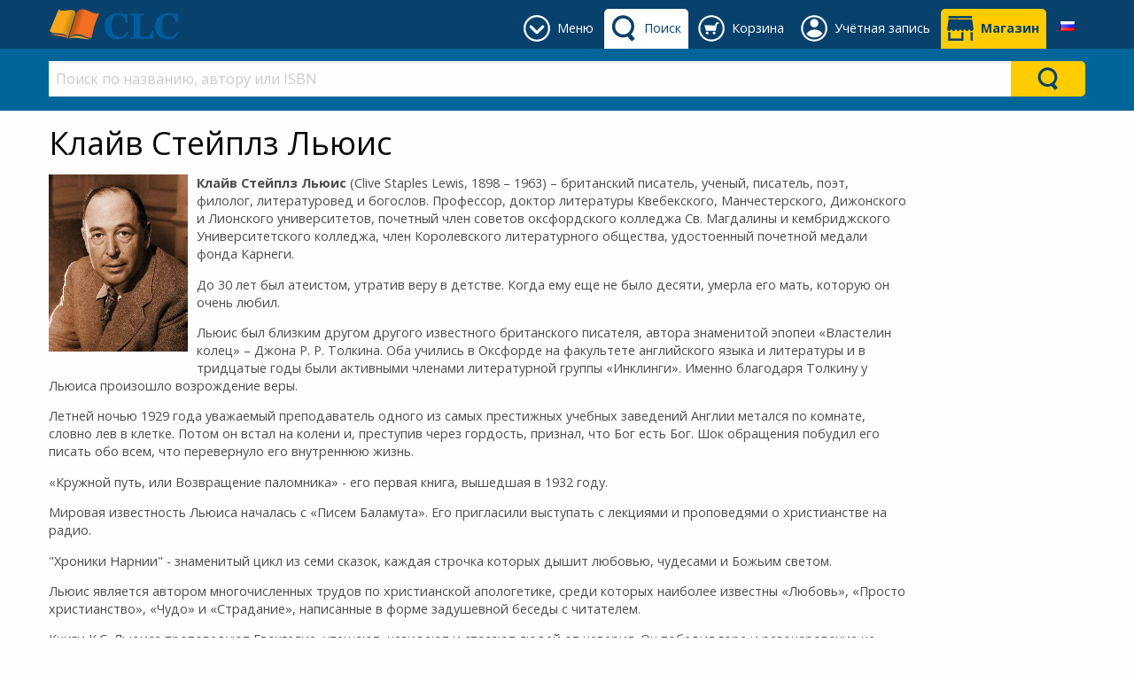

--- FILE ---
content_type: text/html; charset=utf-8
request_url: https://clc-blagovest.by/author/klayv-steyplz-lyuis?NodeId=585&Page=1&PageSize=50&DispMode=LIST
body_size: 85332
content:


<!DOCTYPE html>
<html class="no-js" lang="ru" xmlns="http://www.w3.org/1999/xhtml">
<head><meta charset="UTF-8" /><title>
	Клайв Стейплз Льюис: CLC Blagovest
</title><meta name="viewport" content="width=device-width, initial-scale=1" /><link rel="SHORTCUT ICON" href="../_Shared/templates/r4/images/favicon.ico" type="image/x-icon" /><link href="../_Shared/templates/r4/css/rateit.css" rel="stylesheet" /><link href="https://fonts.googleapis.com/css?family=Open+Sans:400,400i,700,700i&amp;subset=cyrillic" rel="stylesheet" /><link href="../_Shared/templates/r4/css/mainstylesheet.min.css" rel="stylesheet" />

    <script src="/Scripts/jquery-2.2.4.min.js"></script>

    
    <link href="/Scripts/slick/slick/slick.css" rel="stylesheet" /><link href="/Scripts/slick/slick/slick-theme.css" rel="stylesheet" />

    
    <script src="/Scripts/masonry/4.2.2/masonry.pkgd.min.js"></script>
    <script src="/Scripts/imagesLoaded/4.1.4/imagesloaded.pkgd.min.js"></script>

    
    <script src="/Scripts/parallax/1.5.0/parallax.min.js"></script>

    <link href="/_CLCBlagovest/css/custom.css?v=10" rel="stylesheet" />
<meta name="p:domain_verify" content="51c9be2f1b670f0a92479a9ecf445a15"/>
    

<meta property="og:type" content="website">
<meta property="og:url" content="https://clc-blagovest.by/">
<meta property="og:title" content="Благовест - магазин христианской литературы">
<meta property="og:description" content="Широкий ассортимент христианских книг, Библия в различных переводах, подарочная продукция">
<meta property="og:image" content="https://clc-blagovest.by/_CLCBlagovest/images/sections/logos/blagovest_og_web2.jpg">
<meta property="og:image:type" content="image/jpeg">
<meta property="og:image:width" content="1080">
<meta property="og:image:height" content="294">
<meta property="og:site_name" content="CLC Blagovest">
<meta property="og:locale" content="ru_RU"><!-- Google tag (gtag.js) -->
<script async src="https://www.googletagmanager.com/gtag/js?id=G-0SCQW9D0WE"></script>
<script>
  window.dataLayer = window.dataLayer || [];
  function gtag(){dataLayer.push(arguments);}
  gtag('js', new Date());

  gtag('config', 'G-0SCQW9D0WE');
</script><link rel="canonical" href="https://clc-blagovest.by/author/klayv-steyplz-lyuis" /></head>
<body>
    <form name="aspnetForm" method="post" action="/author/klayv-steyplz-lyuis?NodeId=585&amp;Page=1&amp;PageSize=50&amp;DispMode=LIST" id="aspnetForm">
<div>
<input type="hidden" name="__EVENTTARGET" id="__EVENTTARGET" value="" />
<input type="hidden" name="__EVENTARGUMENT" id="__EVENTARGUMENT" value="" />
<input type="hidden" name="__LASTFOCUS" id="__LASTFOCUS" value="" />
<input type="hidden" name="__VIEWSTATE" id="__VIEWSTATE" value="/[base64]/QvtC60YPQv9Cw0YLQtdC70Yw/[base64]/[base64]/0LvQtyDQm9GM0Y7QuNGBPC9zdHJvbmc+ICg8c3BhbiBjbGFzcz0iZXh0ZW5kZWQtdGV4dF9fc2hvcnQiPkNsaXZlIFN0YXBsZXMgTGV3aXMsJm5ic3A7PC9zcGFuPjE4OTggJm5kYXNoOyAxOTYzKSAmbmRhc2g7INCx0YDQuNGC0LDQvdGB0LrQuNC5INC/0LjRgdCw0YLQtdC70YwsINGD0YfQtdC90YvQuSwg0L/QuNGB0LDRgtC10LvRjCwg0L/[base64]/[base64]/[base64]/0LjRgdCw0YLQtdC70Y8sINCw0LLRgtC+0YDQsCDQt9C90LDQvNC10L3QuNGC0L7QuSDRjdC/[base64]/Qv9GLICZsYXF1bzvQmNC90LrQu9C40L3Qs9C4JnJhcXVvOy4g0JjQvNC10L3QvdC+INCx0LvQsNCz0L7QtNCw0YDRjyDQotC+0LvQutC40L3RgyDRgyDQm9GM0Y7QuNGB0LAg0L/RgNC+0LjQt9C+0YjQu9C+INCy0L7Qt9GA0L7QttC00LXQvdC40LUg0LLQtdGA0YsuPC9wPg0KPHA+0JvQtdGC0L3QtdC5INC90L7Rh9GM0Y4gMTkyOSDQs9C+0LTQsCDRg9Cy0LDQttCw0LXQvNGL0Lkg0L/RgNC10L/QvtC00LDQstCw0YLQtdC70Ywg0L7QtNC90L7Qs9C+INC40Lcg0YHQsNC80YvRhSDQv9GA0LXRgdGC0LjQttC90YvRhSDRg9GH0LXQsdC90YvRhSDQt9Cw0LLQtdC00LXQvdC40Lkg0JDQvdCz0LvQuNC4INC80LXRgtCw0LvRgdGPINC/0L4g0LrQvtC80L3QsNGC0LUsINGB0LvQvtCy0L3QviDQu9C10LIg0LIg0LrQu9C10YLQutC1LiDQn9C+0YLQvtC8INC+0L0g0LLRgdGC0LDQuyDQvdCwINC60L7Qu9C10L3QuCDQuCwg0L/RgNC10YHRgtGD0L/QuNCyINGH0LXRgNC10Lcg0LPQvtGA0LTQvtGB0YLRjCwg0L/RgNC40LfQvdCw0LssINGH0YLQviDQkdC+0LMg0LXRgdGC0Ywg0JHQvtCzLiDQqNC+0Log0L7QsdGA0LDRidC10L3QuNGPINC/0L7QsdGD0LTQuNC7INC10LPQviDQv9C40YHQsNGC0Ywg0L7QsdC+INCy0YHQtdC8LCDRh9GC0L4g0L/QtdGA0LXQstC10YDQvdGD0LvQviDQtdCz0L4g0LLQvdGD0YLRgNC10L3QvdGO0Y4g0LbQuNC30L3RjC48L3A+DQo8cD4mbGFxdW870JrRgNGD0LbQvdC+0Lkg0L/Rg9GC0YwsINC40LvQuCDQktC+0LfQstGA0LDRidC10L3QuNC1INC/0LDQu9C+0LzQvdC40LrQsCZyYXF1bzsgLSDQtdCz0L4g0L/[base64]/RgNC40LPQu9Cw0YHQuNC70Lgg0LLRi9GB0YLRg9C/0LDRgtGMINGBINC70LXQutGG0LjRj9C80Lgg0Lgg0L/RgNC+0L/[base64]/[base64]/[base64]/[base64]/Rg9C70Y/[base64]/Qs9C60LjQuSkAvAE8ZGl2IGNsYXNzPSdjb250cmlicyc+PGEgaHJlZj0iaHR0cHM6Ly9jbGMtYmxhZ292ZXN0LmJ5L2F1dGhvci9rbGF5di1zdGV5cGx6LWx5dWlzIiB0aXRsZT0i0JrQu9Cw0LnQsiDQodGC0LXQudC/0LvQtyDQm9GM0Y7QuNGBIj7QmtC70LDQudCyINCh0YLQtdC50L/[base64]/[base64]/0LvQtyDQm9GM0Y7QuNGBIj7QmtC70LDQudCyINCh0YLQtdC50L/[base64]/Qs9C60LjQuSlh0J/RgNC+0YHRgtC+INGF0YDQuNGB0YLQuNCw0L3RgdGC0LLQvi4g0J/[base64]/0LvQtyDQm9GM0Y7QuNGBIj7QmtC70LDQudCyINCh0YLQtdC50L/[base64]/[base64]/D/Hrf" />
</div>

<script type="text/javascript">
//<![CDATA[
var theForm = document.forms['aspnetForm'];
if (!theForm) {
    theForm = document.aspnetForm;
}
function __doPostBack(eventTarget, eventArgument) {
    if (!theForm.onsubmit || (theForm.onsubmit() != false)) {
        theForm.__EVENTTARGET.value = eventTarget;
        theForm.__EVENTARGUMENT.value = eventArgument;
        theForm.submit();
    }
}
//]]>
</script>


<script src="/WebResource.axd?d=-P6E08tFs9p0IE7XV80mdYMxk4Hw3P4JdrDfzpIDxs5YtkrQBylweZfsovcqfY3Q9VNWYYPD1W49ITXsvddB04Y-wXZsgLU44itzMIhj2J81&amp;t=638901649900000000" type="text/javascript"></script>


<script src="/ScriptResource.axd?d=P0wOjBXw6WAyDNRHWoAVTToTs6Oi5PzSaq_MoStmcYOmpDcJAEbww-qligfQGp9bcv3c7bNkKykOA-3APp20IgpkX3Qo8KIt9nN9kqzXudgHx11XjXcDwlDNoZ3wkLA1Tb0q9HBNfOt44oKJ55wSVqHmI07BovzvZhduBQ-v2AU1&amp;t=5c0e0825" type="text/javascript"></script>
<script src="/ScriptResource.axd?d=3OU48lht6LS56Csq_1wykIv4n8q49fj-S-FBgTCJyIigAjbvNjYyV85rJwHH4aKgZLvLtEKdTXHeWi93AtOTvBwGsuMEZ6LSAuuftRQN4AsR9VwVsLhaXNLgrv8Kt855_OsDnyC_y2pC386gQREWRLfebgZ0XjnWmjDnC-zQjYAcCUvvqQvVjPmMGFdUtEvN0&amp;t=5c0e0825" type="text/javascript"></script>
<div>

	<input type="hidden" name="__VIEWSTATEGENERATOR" id="__VIEWSTATEGENERATOR" value="E2C736BF" />
	<input type="hidden" name="__EVENTVALIDATION" id="__EVENTVALIDATION" value="/wEdAA3MnAF9eRKgv0ylvFP/WMpKoJSyp7YLt2+z/D9YQgKAK/Awp3i09qF5xBqN/mnLxuIGkS/RoP1zrMOQ8ixXnPlo869scx+kVpY6oFCMeai2TfXVGaJ9sAqyFioWBsHlcAoEhEXHWkNb04sBfAB7k0XPAg/3Vtt5zfczlgwwM19HIfCIizO26ONqXsxaXrWMRt0CGKG28IeoOIRyF3S7nGLqFtCouhz1Lc/0F6qQO23cov8ttMnfj2wDxytuUzl+uTk020f6FMQwzPhLplHLf+17f8I4FxY+MCbS3xxr24KKE7E0dVchr61trmdhUbWFn+g=" />
</div>
        <script type="text/javascript">
//<![CDATA[
Sys.WebForms.PageRequestManager._initialize('ctl00$sm', 'aspnetForm', ['tctl00$zgf$ctl01$rc$ctl00$upForm',''], [], [], 90, 'ctl00');
//]]>
</script>


        <header>
            



<div class="row expanded" style="background-color: #f5f5f5;">
    <div class="small-12 columns">
        <div class="row small-up-2 medium-up-4 large-up-6">
            <div class="column">
                
            </div>
            <div class="column">
                
            </div>
            <div class="column">
                
                
            </div>
        </div>

    </div>
</div>


            

<style>
    .header-tab, .header-button {
        display: inline-block;
        margin: 10px 0 0 0;
        min-height: 45px;
    }

    .primary-bar-link {
        height: 45px;
        display: table-cell;
        vertical-align: middle;
        border-radius: 5px 5px 0 0;
        padding: 9px 8px 9px 45px;
        position: relative;
    }

    .primary-bar-tab-icon, .primary-bar-button-icon {
        position: absolute;
        top: 7px;
        left: 7px;
        width: 30px;
        height: 30px;
    }

    .secondary-bar-content {
        padding: 1em 0 0;
    }

    #primaryLogoWrapper {
        margin: 10px 0;
    }

    #primaryLogo {
        display: table-cell;
        vertical-align: middle;
        height: 35px;
    }

    #headerTabsWrapper {
        display: inline-block;
        float: right;
        white-space: nowrap;
        text-align: center;
    }

    #primary-bar {
        height: 55px;
        background-color: #08416c; 
        color: #ffffff; 
         
        
    }

    .primary-bar-tab-link, .primary-bar-tab-link:focus, #primaryLogo h1, #primaryLogo h1:focus {
        color: #ffffff;
    }

    .primary-bar-tab-link.active, .primary-bar-tab-link.active:hover {
        background-color: #ffffff; 
        color: #08416c;
    }

    .primary-bar-tab-link:hover {
        background-color: #006699; 
        color: #ffffff;
    }

    .primary-bar-tab-icon {
        background-color: #ffffff;
    }

    .primary-bar-tab-link:hover .primary-bar-tab-icon {
        background-color: #ffffff;
    }

    .primary-bar-tab-link.active .primary-bar-tab-icon, .primary-bar-tab-link.active:hover .primary-bar-tab-icon {
        background-color: #08416c;
    }

    .primary-bar-button-link, .primary-bar-button-link:focus {
        background-color: #ffcc00; 
        color: #08416c;
    }

    .primary-bar-button-link.active, .primary-bar-button-link.active:hover {
        background-color: #ffffff; 
        color: #08416c;
    }

    .primary-bar-button-link:hover {
        background-color: #990000; 
        color: #ffffff;
    }

    .primary-bar-button-icon {
        background-color: #08416c;
    }

    .primary-bar-button-link:hover .primary-bar-button-icon {
        background-color: #ffffff;
    }

    .primary-bar-button-link.active .primary-bar-button-icon, .primary-bar-button-link.active:hover .primary-bar-button-icon {
        background-color: #08416c;
    }

    .secondary-bar-content {
         
        background-color: #006699; 
        color: #ffffff; 
         
        
    }

    .secondary-bar-tab-link, .secondary-bar-tab-link:focus {
        color: #ffffff;
    }

    .secondary-bar-tab-link.active {
         
        color: #000;
    }

    .secondary-bar-tab-link.active .secondary-bar-tab-icon {
        
    }

    .secondary-bar-tab-link:hover {
        background-color: #08416c; 
        color: #ffffff;
    }

    .secondary-bar-tab-icon {
        background-color: #ffffff;
    }

    .secondary-bar-tab-link:hover .secondary-bar-tab-icon {
        background-color: #ffffff;
    }

    .secondary-bar-button-link, .secondary-bar-button-link:focus {
        background-color: #ffcc00; 
        color: #08416c;
    }

    .secondary-bar-button-link.active {
         
        color: #000;
    }

    .secondary-bar-button-link.active .secondary-bar-button-icon {
        
    }

    .secondary-bar-button-link:hover {
        background-color: #990000; 
        color: #ffffff;
    }

    .secondary-bar-button-icon {
        background-color: #08416c;
    }

    .secondary-bar-button-link:hover .secondary-bar-button-icon {
        background-color: #ffffff;
    }

    @media only screen and (max-width : 639px) {
        .primary-bar-link {
            padding: 9px 8px;
            width: 46px;
        }
    }

    @media only screen and (max-width : 459px) {
        #primary-bar {
            height: 110px;
        }

        #primary-bar-left {
            width: 100%;
        }

        #primary-bar-right {
            width: 100%;
        }

        #primaryLogoWrapper {
            margin: 10px auto;
            text-align: center;
        }

        #primaryLogo {
            display: inline-block;
        }
    }
</style>

<div id="primary-bar">
    <div class="row">
        <div class="columns small-4 large-3" id="primary-bar-left">
            <div id="primaryLogoWrapper">
                <a id="primaryLogo" href="/"><img alt="Logo CLC Blagovest" src="/_Shared/templates/r4/images/logos/clc-logo-simple.svg" style="border-width:0px;max-height:35px;" /></a>
            </div>
        </div>
        <div class="columns small-8 large-9" id="primary-bar-right">
            <div id="headerTabsWrapper">
                
                    <style>
                        #headerTabMenuImage {
                            mask: url(/content/icons/down-arrow-round.svg);
                            mask-size: 30px 30px;
                            -webkit-mask-image: url(/content/icons/down-arrow-round.svg);
                            -webkit-mask-size: 30px 30px;
                        }
                    </style>
                    <div id="menu-tab" class="header-tab">
                        <a href="#" onClick="return(false);" class="primary-bar-link primary-bar-tab-link toggle-bar" id="headerTabMenu" data-show="secondary-bar-menu">
                            <span id="headerTabMenuImage" class="primary-bar-tab-icon"></span>
                            <span class="hide-for-small-only">Меню</span>
                        </a>
                    </div>
                

                
                    <style>
                        #headerTabSearchImage {
                            mask: url(/content/icons/search-icon.svg);
                            mask-size: 30px 30px;
                            -webkit-mask-image: url(/content/icons/search-icon.svg);
                            -webkit-mask-size: 30px 30px;
                        }
                    </style>
                    <div id="search-tab" class="header-tab">
                        <a href="#" onClick="return(false);" class="primary-bar-link primary-bar-tab-link toggle-bar" id="headerTabSearch" data-show="secondary-bar-search">
                            <span id="headerTabSearchImage" class="primary-bar-tab-icon"></span>
                            <span class="hide-for-small-only">Поиск</span>
                        </a>
                    </div>
                

                
                    <style>
                        #headerTabCartImage {
                            mask: url(/content/icons/cart-icon-round.svg);
                            mask-size: 30px 30px;
                            -webkit-mask-image: url(/content/icons/cart-icon-round.svg);
                            -webkit-mask-size: 30px 30px;
                        }
                    </style>
                    <div id="cart-tab" class="header-tab">
                        <a href="/shopping-cart/view-cart" class="primary-bar-link primary-bar-tab-link" id="headerTabCart">
                            <span id="headerTabCartImage" class="primary-bar-tab-icon"></span>
                            <span class="hide-for-small-only">Корзина</span>
                        </a>
                    </div>
                
                

                
                    <style>
                        @media only screen and (min-width: 600px) {
                            #account-tab {
                                position: relative;
                            }
                        }

                        #headerTabAccountImage {
                            mask: url(/content/icons/account-icon-round.svg);
                            mask-size: 30px 30px;
                            -webkit-mask-image: url(/content/icons/account-icon-round.svg);
                            -webkit-mask-size: 30px 30px;
                        } 

                        #account-tab #header-account-settings {
                            padding-left: 0;
                            padding-right: 0;
                            color: initial;
                        }

                        #account-tab #header-account-settings ul {
                            text-align: left;
                            list-style:none;
                            padding:0;
                            padding-left:1em;
                            margin:0;
                        }
                    </style>
                    <div id="account-tab" class="header-tab" data-toggle="header-account-settings">

                        
                            <style>
                                #header-account-settings {
                                    margin: 0;
                                    padding: 0;
                                    min-width: 400px;
                                    max-width: 600px;
                                    left: auto!important;
                                    right: 0!important;
                                }

                                @media only screen and (max-width: 600px) {
                                    #header-account-settings {
                                        min-width: auto;
                                        width: 100vw!important;
                                    }
                                }

                                .accountLoginClass {
                                    background-color: #08416c;color: #ffffff;
                                    padding-bottom:1em;
                                }

                                .accountLoginClass a {
                                    color: #ffcc00;
                                }

                                .accountLoginClass a:hover {
                                    color: #ffffff;
                                    font-weight: bold;
                                }

                                .accountLoginClass a.button {
                                   background-color: #ffcc00;color: #08416c;
                                }

                                .accountLoginClass a.button:hover {
                                    background-color: #990000;color: #ffffff;
                                }
                            </style>
                            <div class="primary-bar-link primary-bar-tab-link" id="headerTabAccount">
                                <div style="cursor:pointer;">
                                    <span id="headerTabAccountImage" class="primary-bar-tab-icon"></span>
                                    <span class="hide-for-small-only">Учётная запись</span>
                                </div>
                                <div class="dropdown-pane has-position-bottom" id="header-account-settings" data-dropdown data-hover="true" data-hover-pane="true">
                                    <div class="row" style="margin: 0;">
                                        <div class="columns small-12 accountLoginClass" style="margin-bottom: 1em; padding-top: 1em;">
                                            <a href="/shopping-cart/checkout-login" class="primary-bar-button-link button expanded" style="margin-bottom:.5rem;">Войти</a>Новый покупатель?<a href="/shopping-cart/checkout-login#registration">&emsp;Регистрация</a>
                                        </div>
                                        <div class="columns small-6" style="margin-bottom: 1em;">
                                            
                                            <ul>
                                                <li>
                                                    <a href="/members/view-my-profile.aspx">Моя учетная запись</a>
                                                </li>
                                                <li>
                                                    <a href="/members/view-my-orders.aspx">Мои заказы</a>
                                                </li>
                                                
                                            </ul>
                                        </div>
                                        <div class="columns small-6">
                                            
                                        </div>
                                    </div>
                                </div>
                            </div>

                            <script>
                                var styleCreated = false;
                                $(function () {
                                    $("#header-account-settings").on("show.zf.dropdown", function () {
                                        if (!styleCreated && $(window).width() < 600) {
                                            styleCreated = true;
                                            
                                            var offset = $("#account-tab").offset();
                                            $('<style>').text('#header-account-settings { left: -' + offset.left + 'px!important} ').insertBefore('#headerTabAccount');
                                        }
                                    });
                                });

                                $("#accountSettingsLogoutLink").click(function () {
                                    $.ajax({
                                        type: "POST",
                                        url: "/Users/LogOut.aspx/UserLogOut",
                                        data: "{}",
                                        contentType: "application/json; charset=utf-8",
                                        dataType: "json",
                                        success: function (msg) {
                                            if (msg.d == "SUCCESS") {
                                                window.location.href = "/shopping-cart/checkout-login";
                                            }
                                            else {
                                                alert(msg.d);
                                            }
                                        }
                                    });
                                });
                            </script>
                        
                    </div>
                
                

                
                    <style>
                        #headerTabShopsImage {
                            mask: url(/content/icons/shop-icon.svg);
                            mask-size: 30px 30px;
                            -webkit-mask-image: url(/content/icons/shop-icon.svg);
                            -webkit-mask-size: 30px 30px;
                        }
                    </style>

                    <div id="shops-tab" class="header-button">
                        <a href="/help/contacts" class="primary-bar-link primary-bar-button-link " id="headerTabShops">
                            <span id="headerTabShopsImage" class="primary-bar-button-icon"></span>
                            <strong class="hide-for-small-only">Магазин</strong>
                        </a>
                    </div>
                

                


    <style>
        .language-link {
            height: 45px;
            display: table-cell;
            vertical-align: middle;
            border-radius: 5px 5px 0 0;
        }

        .language-dropdown {
            position: relative;
            display: block;
            padding: 9px 10px 9px 10px;
            height:45px;
            width: 40px;
            text-align: center;
            border-radius: 5px 5px 0 0;
        }

        .language-dropdown:hover {
            background-color: #fafafa;
            cursor: pointer;
        }

        .language-dropdown-content {
            position: absolute;
            width: 200px!important;
            max-width: 100vw!important;
            right:0!important;
            left:auto!important;
            top:45px!important;
            background-color: #fafafa;
            box-shadow: 0px 8px 16px 0px rgba(0,0,0,0.2);
            padding: 0;
            text-align: left;
        }

        .language-dropdown-content ul {
            margin: 0;
            padding: 0;
        }

        .language-dropdown-content ul li {
            list-style-type: none;
        }

        .language-dropdown-content ul li a {
            color: #4d4d4d;
            padding: 0.5em 0.7em;
            display: block;
            text-align: left;
        }

        .language-dropdown-content ul li a:hover {
            background-color: #f0f0f0;
        }
    </style>
    <div id="tab-language" class="header-tab">
        <div class="language-link">
            <div class="language-dropdown" data-toggle="header-select-language">
                <img src="https://clc-blagovest.by/images/flags/ru.png" alt="Русский" />
                <div class="dropdown-pane language-dropdown-content" id="header-select-language" data-dropdown data-hover="true" data-hover-pane="true">
                    <ul>
                        <li>
                            <a href="#">
                                <img src="https://clc-blagovest.by/images/flags/ru.png" alt="Русский" />&nbsp;
                                <strong>Русский</strong>
                            </a>
                        </li>
                        
                                <li>
                                    <a href="#" data-lang-id="1" class="header-change-language">
                                        <img src="https://clc-blagovest.by/images/flags/en.png" alt="English UK" />&nbsp;
                                        English UK
                                    </a>
                                </li>
                            
                    </ul>
                </div>
            </div>
        </div>
    </div>

    <script type="application/javascript">

        $(function () {
            $('.header-change-language').click(function (e) {
                var langId = $(this).attr('data-lang-id');

                $.ajax({
                    type: "POST",
                    url: "/UserControls/Language/Lang.aspx/Change",
                    data: JSON.stringify({ newLanguageId: langId }),
                    contentType: "application/json; charset=utf-8",
                    dataType: "json",
                    success: function (result) {
                        if (result.d == "OK") {
                            location.reload();
                        } else {
                            alert(result.d);
                        }
                    }
                });

                e.preventDefault();
            });
        });

    </script>

            </div>
        </div>
    </div>
</div>

<div id="secondary-bar">
    
        <div id="secondary-bar-search" class="secondary-bar-content" style="display: none;">
            <div class="row">
                <div class="small-12 columns">
                    

<style>
    #ctl00_ucH_ctl00_searchColumn_ctl00_SearchSuggestions.dropdown-search-pane {
        left: 0!important;
        right: 0!important;
        width: 100%!important;
        background-color: #e6e6e6; color: #4d4d4d;
    }

        #ctl00_ucH_ctl00_searchColumn_ctl00_SearchSuggestions.dropdown-search-pane p, #ctl00_ucH_ctl00_searchColumn_ctl00_SearchSuggestions.dropdown-search-pane h1, #ctl00_ucH_ctl00_searchColumn_ctl00_SearchSuggestions.dropdown-search-pane h2, #ctl00_ucH_ctl00_searchColumn_ctl00_SearchSuggestions.dropdown-search-pane h3, #ctl00_ucH_ctl00_searchColumn_ctl00_SearchSuggestions.dropdown-search-pane h4, #ctl00_ucH_ctl00_searchColumn_ctl00_SearchSuggestions.dropdown-search-pane h5, #ctl00_ucH_ctl00_searchColumn_ctl00_SearchSuggestions.dropdown-search-pane h6, #ctl00_ucH_ctl00_searchColumn_ctl00_SearchSuggestions.dropdown-search-pane div {
            color: #4d4d4d;
        }

        #ctl00_ucH_ctl00_searchColumn_ctl00_SearchSuggestions.dropdown-search-pane a {
            color: #1779ba;
        }

        #ctl00_ucH_ctl00_searchColumn_ctl00_SearchSuggestions.dropdown-search-pane .button.hollow {
            border-color: #0c3d5d; color: #0c3d5d;
        }

            #ctl00_ucH_ctl00_searchColumn_ctl00_SearchSuggestions.dropdown-search-pane .button.hollow > .button-icon {
                background-color: #0c3d5d;
            }

    
</style>

<div id="ctl00_ucH_ctl00_searchColumn_ctl00_SearchQueryWrapper" class="input-group search-suggestion-group">
    <input class="search-text-input input-group-field" 
        type="text" placeholder="Поиск по названию, автору или ISBN" 
        onkeypress="SearchQueryKeyPress(event, '#ctl00_ucH_ctl00_searchColumn_ctl00_SearchSuggestions', '#ctl00_ucH_ctl00_searchColumn_ctl00_SearchQueryWrapper')" 
        onkeyup="SearchWithSuggestion(this, '#ctl00_ucH_ctl00_searchColumn_ctl00_SearchSuggestions', '#ctl00_ucH_ctl00_searchColumn_ctl00_SearchQueryWrapper')" 
        onfocus="SearchWithSuggestion(this, '#ctl00_ucH_ctl00_searchColumn_ctl00_SearchSuggestions', '#ctl00_ucH_ctl00_searchColumn_ctl00_SearchQueryWrapper')" 
        value="" autocomplete="off" />

    <div class="input-group-button button clear clearSearch" onclick="ClearSearch('#ctl00_ucH_ctl00_searchColumn_ctl00_SearchQueryWrapper')" style="display:none; background-color: #fff; color: #cacaca;">
        X
    </div>
    <div class="input-group-button" onclick="Search('#ctl00_ucH_ctl00_searchColumn_ctl00_SearchSuggestions', '#ctl00_ucH_ctl00_searchColumn_ctl00_SearchQueryWrapper')" style="display: table-cell;">
        <div class="headerBarSearchButton secondary-bar-button-link">
            <div class="headerBarSearchButtonImage secondary-bar-button-icon"></div>
        </div>
    </div>
</div>

<ul class="horizontal expanded dropdown search-suggestion-group" id="search-suggestions" data-responsive-menu="dropdown" style="list-style-type: none;">
    <li class="has-submenu is-drilldown-submenu-parent">
        <a href="#" class="dropdown dropdown-search-title" data-toggle="ctl00_ucH_ctl00_searchColumn_ctl00_SearchSuggestions" style="height: 0; padding: 0; margin: 0;"></a>
        <div id="ctl00_ucH_ctl00_searchColumn_ctl00_SearchSuggestions" class="dropdown-pane dropdown-search-pane" data-dropdown="" data-options="closeOnClick:false;">
            <div id="searchPaneData" 
                data-producer-filter="" 
                data-category-filter="0"
                data-availability-filter=""
                data-language-filter=""
                data-hideSearchSuggestionDefault="false"
                data-hideSearchSuggestionProductPrices="false"
                data-runSearchForFirstSuggestedSearch="false"
                data-maxSearchSuggestionItems="12"
                ></div>
            <div class="row column expanded dropdown-row">
                <div class="row">
                    <div class="small-12 column">
                        <div id="searchSuggestionBox"></div>
                    </div>
                </div>

                <div id="searchbarSearchResults" style="display: none;">
                    <div class="row">
                        <div class="small-8 column">
                            <h3>Товары</h3>
                        </div>
                        <div class="small-4 column text-right" id="searchbarSearchLink"></div>
                    </div>
                    <div class="row small-up-2 medium-up-4 large-up-6" id="searchbarProductSearchResults">
                    </div>
                </div>

                <div id="searchbarNoSearchResults" style="display: none;">
                    <div class="row">
                        <div class="small-12 column">
                            <h3>Товары</h3>
                        </div>
                    </div>
                    <div class="row">
                        <div class="small-12 column">
                            <p>There are no products found.</p>
                        </div>
                    </div>
                </div>
            </div>
        </div>
    </li>
</ul>

<script type="application/javascript">
    if (typeof searchUrl == 'undefined')
        var searchUrl = "https://clc-blagovest.by/Products/Search.aspx";

    if (typeof debugEnabled == 'undefined')
        var debugEnabled = false;

    var viewAllTranslated = "Посмотреть все";
    var producerTranslated = "Производитель (издательство)";
    var availabilityTranslated = "Наличие";
    var languageTranslated = "Язык";
</script>
<script src="/Scripts/ElasticSearch/SearchFunctions.es5.min.js"></script>
<script src="/UserControls/Header/js/UCR_ES_SearchBarWithSuggestions.es5.min.js"></script>

                </div>
            </div>
        </div>
        <script>
            if ($(window).width() > 640 && !$("#headerTabCart").hasClass("active") && !$("#headerTabAccount").hasClass("active")) {
                $("#secondary-bar-search").show();
                $("#headerTabSearch").addClass("active");
            }
        </script>
    

    
        <div id="secondary-bar-menu" class="secondary-bar-content" style="display: none;">
            <div class="row">
                <div class="small-12 columns">
                    

<div class="row small-up-2 medium-up-3 large-up-6">
    <div class="column column-block" style="border-right: 1px solid #c0c0c0;">
        <div class="custom-nodes menutop">
	<div class="title">
		<div class="catName">
			<a href="/products/books" title="христианские книги">Книги</a></div>
		<div class="image">
			<a href="/products/books" title="христианские книги"><img alt="все христианские книги" src="/_CLCBlagovest/images/sections/m-next2.png" title="перейти в раздел христианские книги" /> </a></div>
	</div>
	<ul class="top-nodes">
		<li>
			<a href="/producers/clc-blagovest" title="книги издательства CLC Благовест">Изд-во CLC Благовест</a></li>
		<li>
			<a href="/books/children-teen-books" title="христианские книги для детей и подростков">Детям и подросткам</a></li>
		<li>
			<a href="/books/family" title="книги о возаимоотношениях между супругами, для мужчин и женщин">Отношения в семье</a></li>
		<li>
			<a href="/books/fiction" title="христианские художественные книги">Художественные</a></li>
		<li>
			<a href="/books/poetry" title="Христианская поэзия, стихи">Поэзия</a></li>
		<li>
			<a href="/books/commentaries" title="различные комментарии к Библии">Комментарии к Библии</a></li>
		<li>
			<a href="/books/biographies" title="Биографии людей, события, описанные на реальных событиях">Реальные события</a></li>
		<li>
			<a href="/books/reference" title="Библейские карты, справочники, словари, энциклопедии">Справочные пособия</a></li>
	</ul>
</div>

    </div>
    <div class="column column-block" style="border-right: 1px solid #c0c0c0;">
        <div class="custom-nodes menutop">
	<div class="title">
		<div class="catName">
			<a href="/products/authors?l=А" title="христианские авторы">Авторы</a></div>
		<div class="image">
			<a href="/products/authors?l=А" title="христианские авторы"><img alt="все христианские авторы" src="/_CLCBlagovest/images/sections/m-next2.png" title="перейти в раздел христианские авторы" /> </a></div>
	</div>
	<ul class="top-nodes">
		<li>
			<a href="/author/prokopenko-aleksey" title="">Алексей Прокопенко</a></li>
		<li>
			<a href="/author/anna-wielk" title="">Анна Вельк</a></li>
		<li>
			<a href="/author/billy-graham" title="">Билли Грэм</a></li>
		<li>
			<a href="/author/geri-chepmen" title="">Гэри Чепмен</a></li>
		<li>
			<a href="/author/lukado-maks" title="">Макс Лукадо</a></li>
		<li>
			<a href="/author/nik-vuychich" title="">Ник Вуйчич</a></li>
		<li>
			<a href="/author/randy-alcorn" title="">Рэнди Алькорн</a></li>
	</ul>
</div>
<p>
	&nbsp;</p>

    </div>
    <div class="column column-block" style="border-right: 1px solid #c0c0c0;">
        <div class="custom-nodes menutop">
	<div class="title">
		<div class="catName">
			<a href="/products/authors?l=А" title="христианские авторы">Авторы</a></div>
		<div class="image">
			<a href="/products/authors?l=А" title="христианские авторы"><img alt="христианские авторы" src="/_CLCBlagovest/images/sections/m-next2.png" title="перейти в раздел христианские авторы" /> </a></div>
	</div>
	<ul class="top-nodes">
		<li>
			<a href="/author/stormie-omartian" title="">Сторми Омартиан</a></li>
		<li>
			<a href="/author/tamara-reznikova" title="">Тамара Резникова</a></li>
		<li>
			<a href="/author/filipp-yansi" title="">Филипп Янси</a></li>
		<li>
			<a href="/author/fransis-rivers" title="">Франсис Риверс</a></li>
		<li>
			<a href="/author/chen-frensis" title="">Фрэнсис Чэн</a></li>
		<li>
			<a href="/author/charles-stanley" title="">Чарльз Стенли</a></li>
		<li>
			<a href="/author/sperdzhen-charlz" title="">Чарльз Сперджен</a></li>
	</ul>
	<p>
		&nbsp;</p>
</div>

    </div>
    <div class="column column-block" style="border-right: 1px solid #c0c0c0;">
        <div class="custom-nodes menutop">
	<div class="title">
		<div class="catName">
			<a href="/products/bible" title="Просмотреть Библии различных форматов">Библии</a></div>
		<div class="image">
			<a href="/products/bible" title="Просмотреть Библии различных форматов"><img alt="Библии различных форматов" src="/_CLCBlagovest/images/sections/m-next2.png" title="перейти в раздел Библии" /> </a></div>
	</div>
	<ul class="top-nodes">
		<li>
			<a href="/bible/bible-synodal-translation" title="Синодальный перевод Библии">Синодальный перевод</a></li>
		<li>
			<a href="/bible/modern-russian-translation-bible-rbo" title="Современный русский перевод Библии от российского библейского общества">Совр. перевод - РБО</a></li>
		<li>
			<a href="/bible/new-russian-translation-bible-biblica" title="Новый русский переовод от Библика">Новый перевод - Biblica</a></li>
		<li>
			<a href="/bible/bible-belarusian" title="перевод Библии на белорусскй язык">Белорусский перевод</a></li>
		<li>
			<a href="/bible/bible-in-english" title="перевод Библии на английский язык">Английский перевод</a></li>
		<li>
			<a href="/bible/bible-with-non-canonical-books" title="Библия с неканоническими книгами в синодальном переводе">Неканонические книги</a></li>
		<li>
			<a href="/bible/separate-parts-books-bible" title="Отдельные части Библии">Отдельные книги</a></li>
		<li>
			<a href="/bible/childrens-bibles" title="Библии для детей">Библия для детей</a></li>
	</ul>
</div>

    </div>
    <div class="column column-block" style="border-right: 1px solid #c0c0c0;">
        <div class="custom-nodes menutop">
	<div class="title">
		<div class="catName">
			<a href="/products/gifts" title="сувениры с христианской символикой">Сувениры</a></div>
		<div class="image">
			<a href="/products/gifts" title="сувениры с христианской символикой"><img alt="сувениры с христианской символикой" src="/_CLCBlagovest/images/sections/m-next2.png" title="перейти в раздел сувениры" /> </a></div>
	</div>
	<ul class="top-nodes">
		<li>
			<a href="/gifts/diary" title="">Блокноты</a></li>
		<li>
			<a href="/gifts/cups" title="">Кружки</a></li>
		<li>
			<a href="/gifts/cards" title="">Открытки</a></li>
		<li>
			<a href="/gifts/magnets" title="">Магниты</a></li>
		<li>
			<a href="/gifts/puzzle" title="">Пазл</a></li>
		<li>
			<a href="/gifts/panels" title="">Панно</a></li>
		<li>
			<a href="/gifts/plaquettes" title="">Плакетки</a></li>
	</ul>
</div>

    </div>
    <div class="column column-block">
        <div class="custom-nodes menutop">
	<div class="title">
		<div class="catName">
			<a href="/help/help" title="Информация о доставке, оплате, контакты">Помощь</a></div>
		<div class="image">
			<a href="/help/help" title=""><img alt="" src="/_CLCBlagovest/images/sections/m-next2.png" title="" /></a></div>
	</div>
	<ul class="top-nodes">
		<li>
			<a href="/help/delivery" title="способы и условия доставки">Доставка</a></li>
		<li>
			<a href="/help/payment" title="способы оплаты">Оплата</a></li>
		<li>
			<a href="/help/order" title="описание">Как сделать заказ?</a></li>
		<li>
			<a href="/blog/blagovest-blog" title="статьи, новости, обзоры">Наш блог</a></li>
		<li>
			<a href="/LG/WebsiteFeedback/Feedback.aspx" title="Отзывы, комментарии о нашей работе">Отзывы</a></li>
		<li>
			<a href="/help/about" title="об издательстве Благовест">О Благовесте</a></li>
		<li>
			<a href="/help/contacts" title="Адрес, расположение, контакты магазина Благовест">Наши контакты</a></li>
	</ul>
</div>

    </div>
</div>
                </div>
            </div>
        </div>
    
</div>

<script>
    $(".toggle-bar").click(function () {
        var show = true;
        var id = $(this).attr("data-show");
        if (typeof id != 'undefined') {
            if ($(this).hasClass("active")) {
                show = false;
            }

            //hide all active bars
            $('#secondary-bar-search').hide();
            $('#secondary-bar-menu').hide();
            $(".toggle-bar").removeClass("active");

            //show clicked element
            if (show) {
                $(this).addClass("active");
                $("#" + id).show();
            }
        }
    });   
</script>
        </header>

        <div class="row" style="margin-top: 1em;">
            <div class="small-12 medium-9 large-10 columns">
                <h1>
                    Клайв Стейплз Льюис</h1>
                <p>
                    <div><img style="float: left; height: 200px; margin: 0 10px 10px 0;" title="Клайв Стейплз Льюис" src="../_CLCBlagovest/images/sections/authors/cs-lewis.jpg" alt="Клайв Стейплз Льюис" />
<p><strong>Клайв Стейплз Льюис</strong> (<span class="extended-text__short">Clive Staples Lewis,&nbsp;</span>1898 &ndash; 1963) &ndash; британский писатель, ученый, писатель, поэт, филолог, литературовед и богослов. Профессор, доктор литературы Квебекского, Манчестерского, Дижонского и Лионского университетов, почетный член советов оксфордского колледжа Св. Магдалины и кембриджского Университетского колледжа, член Королевского литературного общества, удостоенный почетной медали фонда Карнеги.&nbsp;</p>
<p>До 30 лет был атеистом, утратив веру в детстве. Когда ему еще не было десяти, умерла его мать, которую он очень любил.</p>
<p>Льюис был близким другом другого известного британского писателя, автора знаменитой эпопеи &laquo;Властелин колец&raquo; &ndash; Джона Р. Р. Толкина. Оба учились в Оксфорде на факультете английского языка и литературы и в тридцатые годы были активными членами литературной группы &laquo;Инклинги&raquo;. Именно благодаря Толкину у Льюиса произошло возрождение веры.</p>
<p>Летней ночью 1929 года уважаемый преподаватель одного из самых престижных учебных заведений Англии метался по комнате, словно лев в клетке. Потом он встал на колени и, преступив через гордость, признал, что Бог есть Бог. Шок обращения побудил его писать обо всем, что перевернуло его внутреннюю жизнь.</p>
<p>&laquo;Кружной путь, или Возвращение паломника&raquo; - его первая книга, вышедшая в 1932 году.</p>
<p>Мировая известность Льюиса началась с &laquo;Писем Баламута&raquo;. Его пригласили выступать с лекциями и проповедями о христианстве на радио.</p>
<p>"Хроники Нарнии" - знаменитый цикл из семи сказок, каждая строчка которых дышит любовью, чудесами и Божьим светом.</p>
<p>Льюис является автором&nbsp;многочисленных трудов по христианской апологетике, среди которых наиболее известны &laquo;Любовь&raquo;, &laquo;Просто христианство&raquo;, &laquo;Чудо&raquo; и &laquo;Страдание&raquo;, написанные в форме задушевной беседы с читателем.</p>
<p>Книги К.С. Льюиса проповедуют Евангелие, утешают, назидают и спасают людей от неверия. Он победил горе и разочарование не только в своей жизни, но и в жизнях многих людей. &laquo;Его книги - это искусные аллегории, затрагивающие важнейшие искания человеческой души&raquo;.</p>
</div>
                </p>
            </div>
            <div class="hide-for-small-only medium-3 large-2 columns text-center">
                
            </div>
        </div>

        <div class="row">
            <div class="small-12 column">
                

            </div>
            <div class="small-12 column">
                
            </div>
        </div>

        <hr />
        <div class="row">
            <div id="rightcolumn" class="small-12 medium-9 medium-push-3 large-10 large-push-2 columns">

                
                
    
    


                

                
                <div id="ctl00_cProductsAll_tblFilterTable" class="row filter-module">
	
	<div class="small-12 columns text-left">

		<div style="float: left;">
			<label for="ctl00_cProductsAll_ddSortBy">
				Разобрать на
				<select name="ctl00$cProductsAll$ddSortBy" onchange="javascript:setTimeout(&#39;__doPostBack(\&#39;ctl00$cProductsAll$ddSortBy\&#39;,\&#39;\&#39;)&#39;, 0)" id="ctl00_cProductsAll_ddSortBy">
	<option selected="selected" value="DAD">Последние</option>
	<option value="POP">Популярность</option>
	<option value="TAA">Title (A-Z)</option>
	<option value="PPA">Price (Ascending)</option>
	<option value="PPD">Price (Descending)</option>

</select>
			</label>
		</div>
		<div style="float: left;">
			<label for="ctl00_cProductsAll_ddPerPage">
				Размер страницы
				<select name="ctl00$cProductsAll$ddPerPage" onchange="javascript:setTimeout(&#39;__doPostBack(\&#39;ctl00$cProductsAll$ddPerPage\&#39;,\&#39;\&#39;)&#39;, 0)" id="ctl00_cProductsAll_ddPerPage">
	<option value="15">15</option>
	<option value="30">30</option>
	<option selected="selected" value="50">50</option>

</select>
			</label>
		</div>
		<div style="float: left;">
			<label>
				Способ отображения<br />            
				<a href="https://clc-blagovest.by/author/klayv-steyplz-lyuis?NodeId=585&Page=1&PageSize=50&DispMode=DETAIL"
							class="button detail-inactive"></a>
				<a href="https://clc-blagovest.by/author/klayv-steyplz-lyuis?NodeId=585&Page=1" 
							class="button grid-inactive"></a>
				<a href="https://clc-blagovest.by/author/klayv-steyplz-lyuis?NodeId=585&Page=1&PageSize=50&DispMode=LIST"
							class="button list-active"></a>
			</label>
		</div>
	</div>
</div>









        <table class="products-as-list">
            <thead>
                <th style="width: 50px;"></th>
                <th>Товар</th>
                <th style="text-align: right;" colspan="2">Как приобрести</th>
            </thead>
    

        <tr class="ProductRow">
            <td style="text-align: center;">
                <a id="ctl00_cProductsAll_ucProductListing_rptList_ctl01_lppi" href="https://clc-blagovest.by/product/xristianstvo-klaiv-steiplz-lyuis-ast-9785171150181"><img id="ctl00_cProductsAll_ucProductListing_rptList_ctl01_Image1Detail" src="https://clc-blagovest.by/_CLCBlagovest/images/products/small/3608.jpg" alt="Христианство" style="border-width:0px;" /></a>
            </td>
            <td class="title-cell">
                <a class="lnkP" href='https://clc-blagovest.by/product/xristianstvo-klaiv-steiplz-lyuis-ast-9785171150181' title="Христианство (Мягкий)">Христианство (Мягкий)</a>

                

                <div class='contribs'><a href="https://clc-blagovest.by/author/klayv-steyplz-lyuis" title="Клайв Стейплз Льюис">Клайв Стейплз Льюис</a> (Автор)</div>
            </td>
            <td style="text-align: right;">
                
                <div class="your-price">19,00 руб.</div>
                

                <div class="status-line"><p style="margin-bottom: 0;color: #ff0000;">Временно нет в наличии</p></div>
            </td>
            <td>

                <a href="#" class="add-to-cart add-to-cart-physical button small expanded" data-modal-id="myModal-3608" data-product-id="3608">Добавить в корзину</a>

                <div id="myModal-3608" class="reveal" data-reveal aria-labelledby="modalTitle-3608" aria-hidden="true" role="dialog">

                    <div class="row">
                        <div class="small-12 medium-4 large-3 columns">
                            <img src="https://clc-blagovest.by/_CLCBlagovest/images/products/main/3608.jpg" style="float: left; margin: 0 2em 2em 0; border: 1px solid #c0c0c0;" />
                        </div>
                        <div class="small-12 medium-8 large-9 columns">
                            <h2 id="modalTitle-3608">Христианство<br /><span class="pSubtitle">"Просто христианство", "Любовь", "Страдание"</span></h2>
                            <p>Этот продукт был добавлен в вашу корзину</p>
                            <p>Общая сумма в корзине: <span class="price modal-total"></span></p>
                            <p>
                                <a href="/shopping-cart/order-overview"
                                    class="button success">Оформить заказ</a>
                                <button class="button secondary" data-close>Продолжить покупку</button>
                            </p>
                        </div>
                    </div>

                    <a class="close-button" data-close type="button" aria-label="Close">&#215;</a>
                </div>
            </td>
        </tr>

    

        <tr class="ProductRow">
            <td style="text-align: center;">
                <a id="ctl00_cProductsAll_ucProductListing_rptList_ctl02_lppi" href="https://clc-blagovest.by/product/xristianstvo-klaiv-steiplz-lyuis-ast-9785171064303"><img id="ctl00_cProductsAll_ucProductListing_rptList_ctl02_Image1Detail" src="https://clc-blagovest.by/_CLCBlagovest/images/products/small/19561.jpg" alt="Христианство" style="border-width:0px;" /></a>
            </td>
            <td class="title-cell">
                <a class="lnkP" href='https://clc-blagovest.by/product/xristianstvo-klaiv-steiplz-lyuis-ast-9785171064303' title="Христианство (твердый)">Христианство (твердый)</a>

                

                <div class='contribs'><a href="https://clc-blagovest.by/author/klayv-steyplz-lyuis" title="Клайв Стейплз Льюис">Клайв Стейплз Льюис</a> (Автор)</div>
            </td>
            <td style="text-align: right;">
                
                <div class="your-price">31,80 руб.</div>
                

                <div class="status-line"><p style="margin-bottom: 0;color: #ff0000;">Временно нет в наличии</p></div>
            </td>
            <td>

                <a href="#" class="add-to-cart add-to-cart-physical button small expanded" data-modal-id="myModal-19561" data-product-id="19561">Добавить в корзину</a>

                <div id="myModal-19561" class="reveal" data-reveal aria-labelledby="modalTitle-19561" aria-hidden="true" role="dialog">

                    <div class="row">
                        <div class="small-12 medium-4 large-3 columns">
                            <img src="https://clc-blagovest.by/_CLCBlagovest/images/products/main/19561.jpg" style="float: left; margin: 0 2em 2em 0; border: 1px solid #c0c0c0;" />
                        </div>
                        <div class="small-12 medium-8 large-9 columns">
                            <h2 id="modalTitle-19561">Христианство</h2>
                            <p>Этот продукт был добавлен в вашу корзину</p>
                            <p>Общая сумма в корзине: <span class="price modal-total"></span></p>
                            <p>
                                <a href="/shopping-cart/order-overview"
                                    class="button success">Оформить заказ</a>
                                <button class="button secondary" data-close>Продолжить покупку</button>
                            </p>
                        </div>
                    </div>

                    <a class="close-button" data-close type="button" aria-label="Close">&#215;</a>
                </div>
            </td>
        </tr>

    

        <tr class="ProductRow">
            <td style="text-align: center;">
                <a id="ctl00_cProductsAll_ucProductListing_rptList_ctl03_lppi" href="https://clc-blagovest.by/product/prosto-khristianstvo-pokhorony-velikogo-mifa-klayv-steyplz-lyuis"><img id="ctl00_cProductsAll_ucProductListing_rptList_ctl03_Image1Detail" src="https://clc-blagovest.by/_CLCBlagovest/images/products/small/19219.jpg" alt="Просто христианство. Похороны великого мифа." style="border-width:0px;" /></a>
            </td>
            <td class="title-cell">
                <a class="lnkP" href='https://clc-blagovest.by/product/prosto-khristianstvo-pokhorony-velikogo-mifa-klayv-steyplz-lyuis' title="Просто христианство. Похороны великого мифа. (мягкий)">Просто христианство. Похороны великого мифа. (мягкий)</a>

                <div style="display: inline-block;" class="rateit" data-rateit-value="4.50" data-rateit-ispreset="true" data-rateit-readonly="true"></div>

                <div class='contribs'><a href="https://clc-blagovest.by/author/klayv-steyplz-lyuis" title="Клайв Стейплз Льюис">Клайв Стейплз Льюис</a> (Автор)</div>
            </td>
            <td style="text-align: right;">
                
                <div class="your-price">10,40 руб.</div>
                

                <div class="status-line"><p style="margin-bottom: 0;color: #ff0000;">Временно нет в наличии</p></div>
            </td>
            <td>

                <a href="#" class="add-to-cart add-to-cart-physical button small expanded" data-modal-id="myModal-19219" data-product-id="19219">Добавить в корзину</a>

                <div id="myModal-19219" class="reveal" data-reveal aria-labelledby="modalTitle-19219" aria-hidden="true" role="dialog">

                    <div class="row">
                        <div class="small-12 medium-4 large-3 columns">
                            <img src="https://clc-blagovest.by/_CLCBlagovest/images/products/main/19219.jpg" style="float: left; margin: 0 2em 2em 0; border: 1px solid #c0c0c0;" />
                        </div>
                        <div class="small-12 medium-8 large-9 columns">
                            <h2 id="modalTitle-19219">Просто христианство. Похороны великого мифа.</h2>
                            <p>Этот продукт был добавлен в вашу корзину</p>
                            <p>Общая сумма в корзине: <span class="price modal-total"></span></p>
                            <p>
                                <a href="/shopping-cart/order-overview"
                                    class="button success">Оформить заказ</a>
                                <button class="button secondary" data-close>Продолжить покупку</button>
                            </p>
                        </div>
                    </div>

                    <a class="close-button" data-close type="button" aria-label="Close">&#215;</a>
                </div>
            </td>
        </tr>

    
        </table>

        <script type="application/javascript">

            $().ready(function () {
                BindAddToCartEventPhysical(
                    '.add-to-cart-physical',
                    "Добавлено в корзину",
                    "Не добавлено в корзину",
                    "Adding to cart...",
                    "" // do not redirect anywhere
                );

                BindAddToCartEventDigital(
                    '.add-to-cart-digital',
                    "Добавлено в корзину",
                    "Не добавлено в корзину",
                    "Adding to cart...",
                    "" // do not redirect anywhere
                );
            });

        </script>
    


<div style="text-align: center; clear: both; margin-top: 1em;">
	
</div>
            </div>
            <div id="leftcolumn" class="small-12 medium-3 medium-pull-9 large-2 large-pull-10 columns sidebar">

                

            </div>
        </div>

        <footer>
            <div class="row expanded" style="margin: 0em 0em 0em 0em; padding: 0em 0em 0em 0em; border-width: 0px 0px 0px 0px; border-style: none;border-color: ;"><div class="small-12 columns"><div class="row"><div class="small-12 columns">

    
<div id="instafeed"></div>

</div></div></div></div><div class="row expanded" style="background-color: #006699;margin: 0em 0em 0em 0em; padding: 1em 0em 0em 0em; border-width: 0px 0px 0px 0px; border-style: none;border-color: ;"><div class="small-12 columns"><div class="row">

    <div class="small-12 medium-12 large-6 xlarge-6 xxlarge-6 align-self-middle columns">
        <div class="viber-comm">
	<div class="icon">
		<a href="https://t.me/clcblagovest" rel="nofollow" target="_blank"><img alt="Благовест телеграм канал" src="/_CLCBlagovest/images/sections/icons/ico_telegram_chanel.png" title="telegram-канал Благовеста" /> </a></div>
	<div class="description">
		<a href="https://t.me/clcblagovest" rel="nofollow" target="_blank">Подписывайтесь на наш канал в Telegram </a></div>
</div>

<div class="viber-comm">
	<div class="icon">
		<a href="https://invite.viber.com/?g2=AQA1Gg8zSs2WxEm%2BQKvhXHB8UMb2D7DTo4kt5b1aS0oZPMzfN3GFi9otxpb%2FhQjS" rel="nofollow" target="_blank"><img alt="Благовест сообщество в вайбере" src="/_CLCBlagovest/images/sections/icons/ico_viber_community.png" title="сообщество Благовест в viber" /> </a></div>
	<div class="description">
		<a href="https://invite.viber.com/?g2=AQA1Gg8zSs2WxEm%2BQKvhXHB8UMb2D7DTo4kt5b1aS0oZPMzfN3GFi9otxpb%2FhQjS">Присоединяйтесь к нашему сообществу в Viber </a></div>
</div>

    </div>
    <div class="small-12 medium-12 large-6 xlarge-6 xxlarge-6 align-self-middle columns">
        <p style="color:#fff;">
	Информация о значимых событиях и новых книгах. Подпишитесь на нашу email рассылку.</p>
<div id="ctl00_zgf_ctl01_rc_ctl00_upForm">
	
    
        <div id="ctl00_zgf_ctl01_rc_ctl00_pnlTheWholeForm">
		

            
        
            
        
            <div class="row collapse">
                <div class="small-8 columns">
                    <label for="ctl00_zgf_ctl01_rc_ctl00_tbEmail">
                        <input name="ctl00$zgf$ctl01$rc$ctl00$tbEmail" type="text" id="ctl00_zgf_ctl01_rc_ctl00_tbEmail" placeholder="E-mail" />
                    </label>
                </div>
                <div class="small-4 columns">
                    <input type="submit" name="ctl00$zgf$ctl01$rc$ctl00$butSubscribe" value="Подписаться" id="ctl00_zgf_ctl01_rc_ctl00_butSubscribe" class="button alert expanded" />
                </div>
            </div>
        
            

        
	</div>

            

    
</div>
    
    </div>

</div></div></div><div class="row expanded" style="background-color: #00334c;margin: 0em 0em 0em 0em; padding: 1em 0em 1em 0em; border-width: 0px 0px 0px 0px; border-style: none;border-color: ;"><div class="small-12 columns"><div class="row">

    <div class="small-6 medium-4 large-3 align-self-middle columns">
        <div class="custom-nodes">
	<ul class="top-nodes">
		<li>
			<a href="/help/delivery" title="способы и условия доставки">Доставка</a></li>
		<li>
			<a href="/help/payment" title="способы оплаты">Оплата</a></li>
		<li>
			<a href="/help/order" title="описание">Как заказать?</a></li>
	</ul>
</div>

    </div>
    <div class="small-6 medium-4 large-3 align-self-middle columns">
        <div class="custom-nodes">
	<ul class="top-nodes">
		<li>
			<a href="/blog/blagovest-blog" title="статьи, описания, новости">Наш блог</a></li>
		<li>
			<a href="/help/about" title="об издательстве Благовест">О Благовесте</a></li>
		<li>
			<a href="/help/politika-konfidentsialnosti" title="Политика конфиденциальности">Политика конфиден.</a></li>
	</ul>
</div>
<p>
	&nbsp;</p>

    </div>
    <div class="small-12 medium-4 large-3 align-self-middle columns">
        <div class="custom-nodes">
	<ul class="top-nodes">
		<li>
			<a href="tel:+375162937616">+375 (162) 93 76 16</a></li>
		<li>
			<a href="tel:+375336409423">+375 <strong>(33)</strong> 640 94 23</a></li>
		<li>
			<a href="tel:+375444545414">+375 (44) 454 54 14</a></li>
	</ul>
</div>

    </div>
    <div class="small-12 medium-12 large-3 align-self-middle columns">
        <div class="custom-nodes social-nets">
	<div class="social-icons">
		<div class="item">
			<a href="https://instagram.com/blagovest.clc/" rel="nofollow" target="_blank"><img alt="Ищите нас в Instagram" src="/_CLCBlagovest/images/sections/icons/icon-inst-new.png" title="Ищите нас в Instagram" /> </a></div>
		<div class="item">
			<a href="https://www.facebook.com/blagovest.clc" rel="nofollow" target="_blank"><img alt="Мы на Facebook" src="/_CLCBlagovest/images/sections/icons/icon-fb-new.png" title="Мы на Facebook" /> </a></div>
		<div class="item">
			<a href="http://vk.com/clc_blagovest" rel="nofollow" target="_blank"><img alt="Мы в Вконтакте" src="/_CLCBlagovest/images/sections/icons/icon-vk-new.png" title="Мы в Вконтакте" /> </a></div>
		<div class="item">
			<a href="https://ok.ru/blagovest.clc" rel="nofollow" target="_blank"><img alt="Ищите нас в Одноклассинках" src="/_CLCBlagovest/images/sections/icons/icon-ok-new.png" title="Ищите нас в Одноклассинках" /> </a></div>
		<div class="item">
			<a href="https://twitter.com/clc_blagovest" rel="nofollow" target="_blank"><img alt="Ищите нас в Твитаре" src="/_CLCBlagovest/images/sections/icons/icon-tw-new.png" title="Ищите нас в Твитере" /> </a></div>
		<div class="item">
			<a href="https://www.pinterest.com/clc_blagovest/" rel="nofollow" target="_blank"><img alt="Ищите нас на Pinterest" src="/_CLCBlagovest/images/sections/icons/icon_pin.png" title="Ищите нас на Pinterest" width="27" /> </a></div>
		<div class="item">
			<a href="https://www.youtube.com/c/BlagovestBelarus" rel="nofollow" target="_blank"><img alt="Ищите нас на YouTube" src="/_CLCBlagovest/images/sections/icons/icon-you-new.png" title="Ищите нас на YouTube" /> </a></div>
		<div class="item">
			<a href="tg://resolve?domain=clc_blagovest" rel="nofollow" target="_blank"><img alt="сообщение через telegram" src="/_CLCBlagovest/images/sections/icons/ico_telegram.png" title="сообщение через telegram" /> </a></div>
		<div class="item">
			<a href="viber://chat?number=+375336409423" rel="nofollow" target="_blank"><img alt="сообщение в viber" src="/_CLCBlagovest/images/sections/icons/ico_viber.png" title="сообщение в viber" /> </a></div>
	</div>
	<div class="time-icon">
		<div class="icon">
			<img alt="наш адрес" src="/_CLCBlagovest/images/sections/icons/ico-pos-new.png" title="адрес магазина Благовест" /></div>
		<div class="description">
			Республика Беларусь, <span>г. Брест, ул. Халтурина, 31 &quot;В&quot;</span></div>
	</div>
</div>
<p>
	&nbsp;</p>

    </div>

</div></div></div><div class="row expanded" style="background-color: #002a40;margin: 0em 0em 0em 0em; padding: 1em 0em 1em 0em; border-width: 0px 0px 0px 0px; border-style: none;border-color: ;"><div class="small-12 columns"><div class="row"><div class="small-12 columns">

    <div style="font-size: 12px; color: #c0c0c0;">
	Благовест - христианский книжный магазин. Христианские книги, Библии, сувенирные изделия. Доставка почтой по всей Беларуси.<br />
	РМ &laquo;Христианское миссионерское общество &laquo;Благовест&raquo; Союза ЕХБ в РБ. Свидетельство о регистрации № 050 от 27.10.1999, выдан комитетом по делам религий и национальностей при Совете Министров РБ; УНП: 200720498</div>


</div></div></div></div><div class="row expanded" style="background-color: #002a40;margin: 0em 0em 0em 0em; padding: 0em 0em 2em 0em; border-width: 0px 0px 0px 0px; border-style: none;border-color: ;"><div class="small-12 columns"><div class="row">

    <div class="small-12 medium-7 large-8 xlarge-8 xxlarge-8 columns">
        <div style="font-size: 12px; color: #c0c0c0;">
	Интернет-магазин зарегистрирован в Торговом реестре Республики Беларусь 18 января 2016 г. Регистрационный номер: 148238.<br />
	Свидетельство о государственной регистрации в Государственном реестре издателей, изготовителей и распространителей печатных изданий РБ в качестве распространителя печатных изданий за № 3/2259 от 6 октября 2025 г..<br />
	Уполномоченный на рассмотрение обращений покупателей: +375 162 93 76 16, sales@clc-blagovest.by<br />
	Уполномоченные по защите прав потребителей: отдел торговли и услуг Бреста и Брестской области 8 (029) 87 27 852</div>

    </div>
    <div class="small-12 medium-5 large-4 xlarge-4 xxlarge-4 columns">
        <div style="padding-top: 5px; text-align:right;">
	<a href="http://www.clc-blagovest.by/help/payment.aspx"><img alt="Система Расчет на нашем сайте." src="/_CLCBlagovest/images/sections/footer-pay-logos.png" title="Система Расчет на нашем сайте. Расплачивайтесь карточками VISA, MASTER CARD, Белкарт" /> </a></div>

    </div>

</div></div></div><script src="/_CLCBlagovest/js/jquery.fancybox.min.js"></script>

<script src="/_CLCBlagovest/js/scripts.js?v=2"></script>
</footer>

        
    
<script type="text/javascript">

                    var _gaq = _gaq || [];
                    _gaq.push(['_setAccount', 'UA-23008470-3']);
                    _gaq.push(['_setDomainName', '']);
                    _gaq.push(['_setAllowLinker', true]);
                    _gaq.push(['_trackPageview']);

                    (function() {
                        var ga = document.createElement('script'); ga.type = 'text/javascript'; ga.async = true;                        
                        ga.src = ('https:' == document.location.protocol ? 'https://' : 'http://') + 'stats.g.doubleclick.net/dc.js';
                        var s = document.getElementsByTagName('script')[0]; s.parentNode.insertBefore(ga, s);
                    })();

                </script></form>

    <script src="/_Shared/templates/r4/foundation-6.3.0/dist/js/foundation.min.js"></script>
    <script src="/_Shared/templates/r4/foundation-6.3.0/dist/js/plugins/foundation.reveal.min.js"></script>

    
    <script type="application/javascript" src="/Scripts/slick/slick/slick.min.js"></script>

    
    <script type="application/javascript" src="/Scripts/jquery.rateit.js"></script>

    
    <script type="application/javascript" src="/ShopCart/Scripts/shop-cart-functions.js"></script>

    <script>
        $(document).foundation();
    </script>
    <!--Start of Tawk.to Script-->
<script type="text/javascript">
var Tawk_API=Tawk_API||{}, Tawk_LoadStart=new Date();
(function(){
var s1=document.createElement("script"),s0=document.getElementsByTagName("script")[0];
s1.async=true;
s1.src='https://embed.tawk.to/572b4f37dcc35f493166cc7b/default';
s1.charset='UTF-8';
s1.setAttribute('crossorigin','*');
s0.parentNode.insertBefore(s1,s0);
})();
</script>
<!--End of Tawk.to Script-->
</body>
</html>


--- FILE ---
content_type: application/javascript
request_url: https://clc-blagovest.by/_CLCBlagovest/js/scripts.js?v=2
body_size: 1202
content:
window.onload = function () {



    //====Drop Menu in the main page - six banners
    let menu = document.querySelectorAll('a[data-menu]');
    let wrapper = document.querySelectorAll('.six-banners .banner-wrapper');    
    let arrow = document.querySelectorAll('.show-more img');
   

    menu.forEach( (item, i) => {
        item.addEventListener('click', function(e){
            event.preventDefault();        
            if (wrapper[i].style.display == 'block'){
                wrapper[i].style.display = 'none';            
                arrow[i].style.transform = 'rotate(0deg)';
            } else {
                wrapper[i].style.display = 'block';               
                arrow[i].style.transform = 'rotate(90deg)';
                closeAll(i);
            }
        });
    } );

    //close all opened menu except current
    function closeAll(i) {
        for(let j = 0; j < menu.length; j++){
            if(j==i) continue;
            wrapper[j].style.display = 'none';            
            arrow[j].style.transform = 'rotate(0deg)';
        }
    }
	
	
	//============== fancy for the books images
	let links = document.querySelectorAll(".clearing-thumbs a");
	if (links) {
	  links.forEach(link => {
		link.setAttribute("data-fancybox", "images");
	  });
	}
   

 }



//JS for instagram
